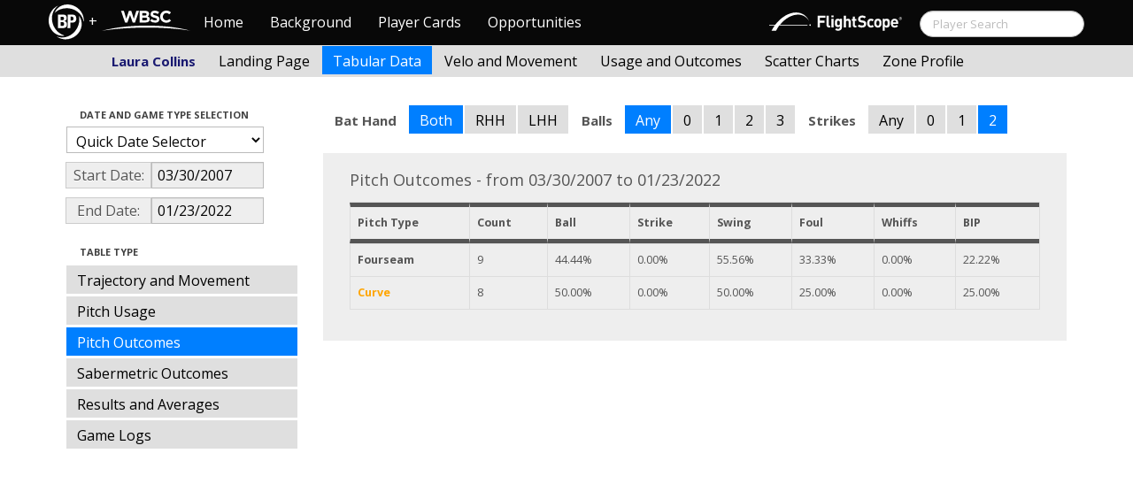

--- FILE ---
content_type: text/html; charset=UTF-8
request_url: http://wbwc.baseballprospectus.com/tabs.php?player=52DAC63E-AC60-4899-B5BD-695F317663B6&p_hand=-1&ppos=-1&cn=200&compType=none&gFilt=&time=month&minmax=ci&var=po&s_type=2&startDate=03/30/2007&endDate=01/23/2022&balls=-1&strikes=2&b_hand=-1
body_size: 20846
content:

<!doctype html>
<html>

  <head>
    <title>Women's Baseball</title>
    <meta name="viewport" content="width=device-width, initial-scale=1">
    <meta content="text/html; charset=UTF-8" http-equiv="Content-Type">
    <link rel="stylesheet" href="css/cosmo-min.test.css">
    <link rel="stylesheet" href="css/datepicker.css">
    <script src="js/jquery-min.js"></script>
 	<script src="js/jquery.smooth-scroll.min.js"></script>
    <script src="js/bootstrap.min.js"></script>
    <script src="js/bootstrap-datepicker.js"></script>
    <script src="js/bootswatch.js"></script>
    <script>
	 $(function() {
			$("#startDate").datepicker({
						 "startView": 'decade',
						 "autoclose": true,
						 "todayBtn": true,
					})
			.on('hide', function(ev){
				var x=ev.format();
				window.location = 'tabs.php?player=52DAC63E-AC60-4899-B5BD-695F317663B6&p_hand=-1&ppos=-1&cn=200&compType=none&risp=0&1b=0&2b=0&3b=0&rType=perc&gFilt=&time=month&minmax=ci&var=po&s_type=2&endDate=01/23/2022&startDate=' + x.toString();
			});

			$("#endDate").datepicker(
					{
						 "startView": 'decade',
						 defaultDate: "+0d",
						 "autoclose": true,
						 "todayBtn": true
					})
			 .on('hide', function(ev){
				var x=ev.format();
				window.location = 'tabs.php?player=52DAC63E-AC60-4899-B5BD-695F317663B6&p_hand=-1&ppos=-1&cn=200&compType=none&risp=0&1b=0&2b=0&3b=0&rType=perc&gFilt=&time=month&minmax=ci&var=po&s_type=2&startDate=03/30/2007&endDate=' + x.toString();
			});
	});
    </script>
    <script type="text/javascript">

	  var _gaq = _gaq || [];
	  _gaq.push(['_setAccount', 'UA-105198-4']);
	  _gaq.push(['_trackPageview']);

	  (function() {
	    var ga = document.createElement('script'); ga.type = 'text/javascript'; ga.async = true;
	    ga.src = ('https:' == document.location.protocol ? 'https://ssl' : 'http://www') + '.google-analytics.com/ga.js';
	    var s = document.getElementsByTagName('script')[0]; s.parentNode.insertBefore(ga, s);
	  })();

</script>
  </head>

  <body class="preview" id="top" data-spy="scroll" data-target=".subnav" data-offset="80">

<div class="container">
 <div class="navbar-float">
 	<a href="http://wbwc.baseballprospectus.com"><img src=img/bbb.png  style="max-height:50px"></a>
 </div>
</div>

 
 <!-- Navbar


	<head>
    <title>Women's Baseball</title>
    <meta name="viewport" content="width=device-width, initial-scale=1">
    <meta content="text/html; charset=UTF-8" http-equiv="Content-Type">
    <link rel="stylesheet" href="css/cosmo-min.test.css">
    <link rel="stylesheet" href="css/datepicker.css">
    <link rel="stylesheet" href="css/formbox_style.css">
	<link rel="stylesheet" type="text/css" href="css/jquery.multiselect.css" />

	<script src="http://code.jquery.com/jquery-1.9.1.js"></script>
	<script src="http://code.jquery.com/ui/1.10.2/jquery-ui.js"></script>
 	<script src="js/jquery.smooth-scroll.min.js"></script>
    <script src="js/bootstrap.min.js"></script>
    <script src="js/bootswatch.js"></script>
	<script type="text/javascript" src="js/jquery.multiselect.js"></script>

 	<link rel="stylesheet" type="text/css" href="http://ajax.googleapis.com/ajax/libs/jqueryui/1.7.2/themes/flick/jquery-ui.css" />


    <style>

    	.credit{

    		height: 150px;

    	}
        .typeahead {
            z-index: 2500;
            width: 275px;
            padding: 1px 1px 1px 1px;
        }
        .typeahead + .dropdown-menu .active > a,
        .typeahead + .dropdown-menu .active > a:hover {
            color: #ffffff;
            background-color: #DFDFDF;
            background-image: -moz-linear-gradient(top, #DFDFDF, #C2C2C2);
            background-image: -webkit-gradient(linear, 0 0, 0 100%, from(#DFDFDF), to(#C2C2C2));
            background-image: -webkit-linear-gradient(top, #DFDFDF, #C2C2C2);
            background-image: -o-linear-gradient(top, #DFDFDF, #C2C2C2);
            background-image: linear-gradient(to bottom, #DFDFDF, #C2C2C2);
            filter: progid:DXImageTransform.Microsoft.gradient(startColorstr='#DFDFDF', endColorstr='#C2C2C2', GradientType=0);
        }

	    .dashcell {
	    	width: 270px;
	    	background-color: rgb(238, 238, 238);
	    	vertical-align:top;
	    }
	     #ui-datepicker-div { display: none; }
    </style>


    <script>
        $.fn.typeahead.Constructor.prototype.render = function (items) {

        var that = this;

        items = $(items).map(function (i, item) {
          i = $(that.options.item).attr('data-value', item);
          i.find('a').html(that.highlighter(item));
          return i[0];
        });

        this.$menu.html(items);
        return this;
        };
	 $(function() {
            $('.typeahead').typeahead({
                minLength: 3,
                source: function (query, process) {
                    $.ajax({
                        url: 'ajax/getPlayer.php',
                        type: 'get',
                        data: { query: query },
                        dataType: 'json',
                        success: function (result)
                        {
                            var resultList = result.map(function (item) {
                                var aItem = { id: item.id, name: item.label, pos: item.pos, hc: item.hit_count, pc: item.pitch_count };
                                return JSON.stringify(aItem);
                            });
                            return process(resultList);
                        }
                    });
                },
                matcher: function (obj) {
                        var item = JSON.parse(obj);
                        return ~item.name;
                    },
                highlighter: function (obj) {
                     var item = JSON.parse(obj);
                     return item.name;
                 },
                updater: function (obj) {
                        if (obj == undefined)
                        {
                            document.getElementById("search").submit();
                        }
                        else
                        {
                            var item = JSON.parse(obj);
                            if (item.pos == 'P')
                            {
                                window.location = 'http://wbwc.baseballprospectus.com/landing.php?player=' + item.id;
                            }
                            else
                            {
                                window.location = 'http://wbwc.baseballprospectus.com/h_landing.php?player=' + item.id;
                            }
                        }

                        return item.name;
                    }
            });
        });


    </script>

<!-- Global site tag (gtag.js) - Google Analytics -->
<script async src="https://www.googletagmanager.com/gtag/js?id=UA-304620-15"></script>
<script>
  window.dataLayer = window.dataLayer || [];
  function gtag(){dataLayer.push(arguments);}
  gtag('js', new Date());

  gtag('config', 'UA-304620-15');
</script>


	<script src="js/formbox.js"></script>
  </head>

  <body class="preview" id="top" data-spy="scroll" data-target=".subnav" data-offset="80">

<div class="container">
 <div class="navbar-float">
 	<a href="http://wbwc.baseballprospectus.com"><img src=img/BP-icon.svg style="max-height:50px"></a>
 </div>
</div>

  <!-- Navbar

    ================================================== -->
<div class="navbar navbar-fixed-top">
   <div class="navbar-inner">
     <div class="container">
             
         <a class="btn btn-navbar" data-toggle="collapse" data-target=".nav-collapse">
         <span class="icon-bar"></span>
         <span class="icon-bar"></span>
         <span class="icon-bar"></span>
       </a>
       <div class="nav-collapse collapse" id="main-menu">
           <a href="http://wbwc.baseballprospectus.com/" class="navbar-brand pull-left" style="width: 40px; display: inline-block; margin-top: 5px;"><img src="img/BP-icon.svg" style=""></a><span class="navbar-brand pull-left" style="width: 20px; line-height: 49px; display: inline-block; color: #FFFFFF; text-align: center;">+</span>
           
           <a href="http://wbwc.baseballprospectus.com/" class="navbar-brand pull-left" style="width: 100px;display: inline-block;margin-top: 12px;"><img src="img/wbsc-logo.svg"></a>
           <ul class="nav" id="main-menu-left">
          <li class=""><a href="index.php">Home</a></li>
          <li "=""><a href="about.php">Background</a></li>
          <li><a href="pc_splash.php">Player Cards</a></li>
          <li><a href="opps.php">Opportunities</a></li>
          
        </ul>
        <form class="navbar-search pull-right" action="../search.php" method="get" id="search">
            <input type="text" id="name" class="search-query span2 typeahead" placeholder="Player Search" name="name" autocomplete="off">
        </form>
        <ul class="nav pull-right" id="main-menu-right">
          <li>
                <a href="https://baseball.flightscope.com/" style="padding:10px 20px 0;"><img src="img/flightscope.svg" style="width: 150px;"></a>
          </li>
        </ul>
       </div>
     </div>
   </div>
 </div> 




    <div class="container">


<!-- Masthead
================================================== -->
<header class="jumbotron subhead" id="overview">
  <div class="subnav navbar-fixed-top" style="height: 37px">
	<div class="container">
		<ul class="nav nav-pills">
		  <li class=first-nav><b style="color: #191970">Laura Collins</b></li>
              <li >
                <a href="landing.php?player=52DAC63E-AC60-4899-B5BD-695F317663B6&gFilt=&time=month&startDate=03/30/2007&endDate=01/23/2022&s_type=2">Landing Page</a>
              </li>
              <li class="active">
                <a href="tabs.php?player=52DAC63E-AC60-4899-B5BD-695F317663B6&gFilt=&time=month&startDate=03/30/2007&endDate=01/23/2022&s_type=2">Tabular Data</a>
              </li>
              <li>
                <a href="velo.php?player=52DAC63E-AC60-4899-B5BD-695F317663B6&gFilt=&time=month&startDate=03/30/2007&endDate=01/23/2022&s_type=2">Velo and Movement</a>
              </li>
              <li>
                <a href="outcome.php?player=52DAC63E-AC60-4899-B5BD-695F317663B6&gFilt=&time=month&startDate=03/30/2007&endDate=01/23/2022&s_type=2">Usage and Outcomes</a>
              </li>
              <li>
                <a href="scatter.php?player=52DAC63E-AC60-4899-B5BD-695F317663B6&gFilt=&time=month&startDate=03/30/2007&endDate=01/23/2022">Scatter Charts</a>
              </li>
			  <li>
                <a href="profile.php?player=52DAC63E-AC60-4899-B5BD-695F317663B6&b_hand=-1&gFilt=&pFilt=&time=month&startDate=03/30/2007&endDate=01/23/2022&s_type=2">Zone Profile</a>
              </li>			  			  
            </ul>

		</ul>
	</div>
  </div>
</header>

<div class="container" style="height:80px">

</div>
    <div class="container-fluid">
      <div class="row-fluid">
        <div class="span3">
          <ul class="nav  nav-pills nav-stacked">
            <li class="nav-header">Date and Game Type Selection
              <br>
            </li>

                        	<li>
			            	<select class="game-select" id="ySel">
			            		<option>Quick Date Selector</option>
			            		<option value="at">All Time</option>
																	<option value=2026>2026 Season</option>
																	<option value=2025>2025 Season</option>
																	<option value=2024>2024 Season</option>
																	<option value=2023>2023 Season</option>
																	<option value=2022>2022 Season</option>
																	<option value=2021>2021 Season</option>
																	<option value=2020>2020 Season</option>
																	<option value=2019>2019 Season</option>
																	<option value=2018>2018 Season</option>
																	<option value=2017>2017 Season</option>
																	<option value=2016>2016 Season</option>
																	<option value=2015>2015 Season</option>
																	<option value=2014>2014 Season</option>
																	<option value=2013>2013 Season</option>
																	<option value=2012>2012 Season</option>
																	<option value=2011>2011 Season</option>
																	<option value=2010>2010 Season</option>
																	<option value=2009>2009 Season</option>
																	<option value=2008>2008 Season</option>
																	<option value=2007>2007 Season</option>
											            	</select>


							  <script>
									$('#ySel').on('change', function () {
									  var sd = $(this).val(); // get selected value
									  var ed = parseInt(sd)+1;
									  if(sd=="at"){
									      window.location = "tabs.php?player=52DAC63E-AC60-4899-B5BD-695F317663B6&p_hand=-1&ppos=-1&cn=200&compType=none&risp=0&1b=0&2b=0&3b=0&rType=perc&balls=-1&strikes=2&b_hand=-1&time=month&minmax=ci&var=po&s_type=2&gFilt=&startDate=&endDate="; // redirect
									  }
									  else if (sd) { // require a URL
										  window.location = "tabs.php?player=52DAC63E-AC60-4899-B5BD-695F317663B6&p_hand=-1&ppos=-1&cn=200&compType=none&risp=0&1b=0&2b=0&3b=0&rType=perc&balls=-1&strikes=2&b_hand=-1&time=month&minmax=ci&var=po&s_type=2&gFilt=&startDate=01/01/" + sd + "&endDate=01/01/" + ed; // redirect
									  }
									  return false;
									});
							  </script>


            	</li>


				<li>
					<div class="input-append date">
						 <span class="add-on" style="width:85px;">Start Date:</span>
						 <input class="span6" id="startDate" type="text" readonly="readonly" name="date" value="03/30/2007">
					</div>
				</li>
				<li>
					<div class="input-append date">
						 <span class="add-on" style="width:85px;">End Date:</span>
						 <input class="span6" id="endDate" type="text" readonly="readonly" name="date" value="01/23/2022">
					</div>
				</li>


				<li>
				  
				  <script>
						$('#gFilt').on('change', function () {
						  var url = $(this).val(); // get selected value
						  if (url) { // require a URL
							  window.location = "tabs.php?player=52DAC63E-AC60-4899-B5BD-695F317663B6&p_hand=-1&ppos=-1&cn=200&compType=none&risp=0&1b=0&2b=0&3b=0&rType=perc&time=month&minmax=ci&var=po&s_type=2&startDate=03/30/2007&endDate=01/23/2022&gFilt=" + url; // redirect
						  }
						  return false;
						});
				  </script>




		        </li>

            <li class="nav-header">Table Type
              <br>
            </li>


            <li >
              <a href="tabs.php?player=52DAC63E-AC60-4899-B5BD-695F317663B6&p_hand=-1&ppos=-1&cn=200&gFilt=&time=month&minmax=ci&var=traj&s_type=2&startDate=03/30/2007&endDate=01/23/2022&balls=-1&strikes=2&b_hand=-1">Trajectory and Movement</a>
            </li>


            <li >
              <a href="tabs.php?player=52DAC63E-AC60-4899-B5BD-695F317663B6&p_hand=-1&ppos=-1&cn=200&gFilt=&time=month&minmax=ci&var=usage&s_type=2&startDate=03/30/2007&endDate=01/23/2022&balls=-1&strikes=2&b_hand=-1">Pitch Usage</a>
            </li>

            <li  class=active >
              <a href="tabs.php?player=52DAC63E-AC60-4899-B5BD-695F317663B6&p_hand=-1&ppos=-1&cn=200&gFilt=&time=month&minmax=ci&var=po&s_type=2&startDate=03/30/2007&endDate=01/23/2022&balls=-1&strikes=2&b_hand=-1">Pitch Outcomes</a>
            </li>


             <li >
               <a href="tabs.php?player=52DAC63E-AC60-4899-B5BD-695F317663B6&p_hand=-1&ppos=-1&cn=200&gFilt=&time=month&minmax=ci&var=so&s_type=2&startDate=03/30/2007&endDate=01/23/2022&balls=-1&strikes=2&b_hand=-1">Sabermetric Outcomes</a>
            </li>

            <li >
              <a href="tabs.php?player=52DAC63E-AC60-4899-B5BD-695F317663B6&p_hand=-1&ppos=-1&cn=200&gFilt=&time=month&minmax=ci&var=ra&s_type=2&startDate=03/30/2007&endDate=01/23/2022&balls=-1&strikes=2&b_hand=-1">Results and Averages</a>
            </li>

            <li >
              <a href="tabs.php?player=52DAC63E-AC60-4899-B5BD-695F317663B6&p_hand=-1&ppos=-1&cn=200&compType=none&gFilt=&time=month&minmax=ci&var=gl&s_type=2&startDate=03/30/2007&endDate=01/23/2022&balls=-1&strikes=2&b_hand=-1">Game Logs</a>
            </li>


			




          </ul>
        </div>
        <div class="span9">

          		  <ul class="nav nav-pills">
		  	<li><b>Bat Hand</b></li>
			<li  class=active >
			  <a href="tabs.php?player=52DAC63E-AC60-4899-B5BD-695F317663B6&p_hand=-1&ppos=-1&cn=200&compType=none&gFilt=&time=month&minmax=ci&var=po&s_type=2&startDate=03/30/2007&endDate=01/23/2022&balls=-1&strikes=2&b_hand=-1">Both</a>
			</li>
			<li >
			  <a href="tabs.php?player=52DAC63E-AC60-4899-B5BD-695F317663B6&p_hand=-1&ppos=-1&cn=200&compType=none&gFilt=&time=month&minmax=ci&var=po&s_type=2&startDate=03/30/2007&endDate=01/23/2022&balls=-1&strikes=2&b_hand=R">RHH</a>
			</li>
			<li >
			  <a href="tabs.php?player=52DAC63E-AC60-4899-B5BD-695F317663B6&p_hand=-1&ppos=-1&cn=200&compType=none&gFilt=&time=month&minmax=ci&var=po&s_type=2&startDate=03/30/2007&endDate=01/23/2022&balls=-1&strikes=2&b_hand=L">LHH</a>
			</li>
		  	<li><b>Balls</b></li>
			<li  class=active >
			  <a href="tabs.php?player=52DAC63E-AC60-4899-B5BD-695F317663B6&p_hand=-1&ppos=-1&cn=200&compType=none&gFilt=&time=month&minmax=ci&var=po&s_type=2&startDate=03/30/2007&endDate=01/23/2022&balls=-1&strikes=2&b_hand=-1">Any</a>
			</li>
			<li >
			  <a href="tabs.php?player=52DAC63E-AC60-4899-B5BD-695F317663B6&p_hand=-1&ppos=-1&cn=200&compType=none&gFilt=&time=month&minmax=ci&var=po&s_type=2&startDate=03/30/2007&endDate=01/23/2022&balls=0&strikes=2&b_hand=-1">0</a>
			</li>
			<li >
			  <a href="tabs.php?player=52DAC63E-AC60-4899-B5BD-695F317663B6&p_hand=-1&ppos=-1&cn=200&compType=none&gFilt=&time=month&minmax=ci&var=po&s_type=2&startDate=03/30/2007&endDate=01/23/2022&balls=1&strikes=2&b_hand=-1">1</a>
			</li>
			<li >
			  <a href="tabs.php?player=52DAC63E-AC60-4899-B5BD-695F317663B6&p_hand=-1&ppos=-1&cn=200&compType=none&gFilt=&time=month&minmax=ci&var=po&s_type=2&startDate=03/30/2007&endDate=01/23/2022&balls=2&strikes=2&b_hand=-1">2</a>
			</li>
			<li >
			  <a href="tabs.php?player=52DAC63E-AC60-4899-B5BD-695F317663B6&p_hand=-1&ppos=-1&cn=200&compType=none&gFilt=&time=month&minmax=ci&var=po&s_type=2&startDate=03/30/2007&endDate=01/23/2022&balls=3&strikes=2&b_hand=-1">3</a>
			</li>

		  	<li><b>Strikes</b></li>
			<li >
			  <a href="tabs.php?player=52DAC63E-AC60-4899-B5BD-695F317663B6&p_hand=-1&ppos=-1&cn=200&compType=none&gFilt=&time=month&minmax=ci&var=po&s_type=2&startDate=03/30/2007&endDate=01/23/2022&balls=-1&strikes=-1&b_hand=-1">Any</a>
			</li>
			<li >
			  <a href="tabs.php?player=52DAC63E-AC60-4899-B5BD-695F317663B6&p_hand=-1&ppos=-1&cn=200&compType=none&gFilt=&time=month&minmax=ci&var=po&s_type=2&startDate=03/30/2007&endDate=01/23/2022&balls=-1&strikes=0&b_hand=-1">0</a>
			</li>
			<li >
			  <a href="tabs.php?player=52DAC63E-AC60-4899-B5BD-695F317663B6&p_hand=-1&ppos=-1&cn=200&compType=none&gFilt=&time=month&minmax=ci&var=po&s_type=2&startDate=03/30/2007&endDate=01/23/2022&balls=-1&strikes=1&b_hand=-1">1</a>
			</li>
			<li  class=active >
			  <a href="tabs.php?player=52DAC63E-AC60-4899-B5BD-695F317663B6&p_hand=-1&ppos=-1&cn=200&compType=none&gFilt=&time=month&minmax=ci&var=po&s_type=2&startDate=03/30/2007&endDate=01/23/2022&balls=-1&strikes=2&b_hand=-1">2</a>
			</li>
		  </ul>

		  
		  
		  


          <div class="hero-unit">
			<div class="container" style="width: 780px">
				<p>
	        	    	        	    	        	    

Pitch Outcomes - from 03/30/2007 to 01/23/2022<table class="table table-striped table-hover table-bordered" cellspacing="0" style="font-size:70%">

  <thead>
	<tr>
	  <th style="border-bottom:thick solid; border-top: thick solid;">Pitch Type</th>
	  <th style="border-bottom:thick solid; border-top: thick solid;">Count</th>
	  <th style="border-bottom:thick solid; border-top: thick solid;">Ball</th>
	  <th style="border-bottom:thick solid; border-top: thick solid;">Strike</th>
	  <th style="border-bottom:thick solid; border-top: thick solid;">Swing</th>
	  <th style="border-bottom:thick solid; border-top: thick solid;">Foul</th>
	  <th style="border-bottom:thick solid; border-top: thick solid;">Whiffs</th>
	  <th style="border-bottom:thick solid; border-top: thick solid;">BIP</th>
	</tr>
<tr><td style="text-weight: bold;"><b>Fourseam</b></td><td>9</td><td>44.44%</td><td>0.00%</td><td>55.56%</td><td>33.33%</td><td>0.00%</td><td>22.22%</td></tr><tr><td style="text-weight: bold;"><b><font color=#FFA500>Curve</font></b></td><td>8</td><td>50.00%</td><td>0.00%</td><td>50.00%</td><td>25.00%</td><td>0.00%</td><td>25.00%</td></tr>
	</tr>
</thead>

<tr>


</table>	        	    	        	    	        	    	        	    	        	    						        	    
	            </p>
            </div>

          </div>
      </div>
    </div>



  </body>

</html>



